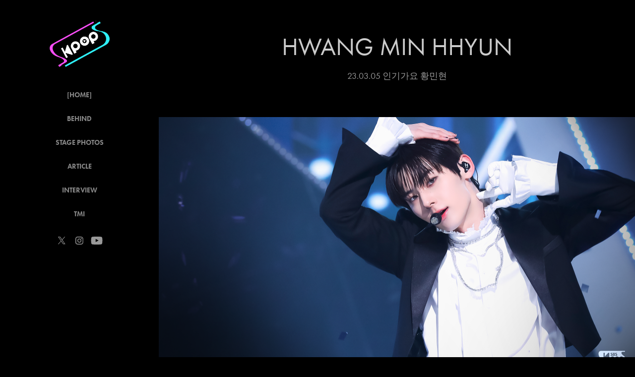

--- FILE ---
content_type: text/html; charset=utf-8
request_url: https://sbskpop.kr/bss
body_size: 12345
content:
<!DOCTYPE HTML>
<html lang="en-US">
<head>
  <meta charset="UTF-8" />
  <meta name="viewport" content="width=device-width, initial-scale=1" />
      <meta name="description"  content="23.03.05 인기가요 황민현" />
      <meta name="twitter:card"  content="summary_large_image" />
      <meta name="twitter:site"  content="@AdobePortfolio" />
      <meta  property="og:title" content="스브스케이팝매거진 - HWANG MIN HHYUN" />
      <meta  property="og:description" content="23.03.05 인기가요 황민현" />
      <meta  property="og:image" content="https://cdn.myportfolio.com/2fa7df64-1825-417a-aa72-53eefa725b99/2fb0de93-2e87-4c95-9b17-34400d418142_rwc_0x0x1080x1080x1080.png?h=264b0476a1096aed4983390bad129476" />
        <link rel="icon" href="https://cdn.myportfolio.com/2fa7df64-1825-417a-aa72-53eefa725b99/3d8cde69-0c48-4e5a-8ceb-822014735c24_carw_1x1x32.png?h=2a0ed59b9e012f937dc2fe0501957e68" />
      <link rel="stylesheet" href="/dist/css/main.css" type="text/css" />
      <link rel="stylesheet" href="https://cdn.myportfolio.com/2fa7df64-1825-417a-aa72-53eefa725b99/bfa5b37907166cc302830975f52596a51741308691.css?h=fb47f61bfbf4c85dbaaabc302049170d" type="text/css" />
    <link rel="canonical" href="https://sbskpop.kr/bss" />
      <title>스브스케이팝매거진 - HWANG MIN HHYUN</title>
    <script type="text/javascript" src="//use.typekit.net/ik/[base64].js?cb=35f77bfb8b50944859ea3d3804e7194e7a3173fb" async onload="
    try {
      window.Typekit.load();
    } catch (e) {
      console.warn('Typekit not loaded.');
    }
    "></script>
</head>
  <body class="transition-enabled">  <div class='page-background-video page-background-video-with-panel'>
  </div>
  <div class="js-responsive-nav">
    <div class="responsive-nav has-social">
      <div class="close-responsive-click-area js-close-responsive-nav">
        <div class="close-responsive-button"></div>
      </div>
          <nav data-hover-hint="nav">
              <ul class="group">
                  <li class="gallery-title"><a href="/home" >[HOME]</a></li>
              </ul>
              <ul class="group">
                  <li class="gallery-title"><a href="/behind" >BEHIND</a></li>
              </ul>
              <ul class="group">
                  <li class="gallery-title"><a href="/stage-photos" >STAGE PHOTOS</a></li>
              </ul>
              <ul class="group">
                  <li class="gallery-title"><a href="/editors-contents" >ARTICLE</a></li>
              </ul>
              <ul class="group">
                  <li class="gallery-title"><a href="/interview" >INTERVIEW</a></li>
              </ul>
              <ul class="group">
                  <li class="gallery-title"><a href="/gossips" >TMI</a></li>
              </ul>
              <div class="social pf-nav-social" data-hover-hint="navSocialIcons">
                <ul>
                        <li>
                          <a href="https://twitter.com/kpop_sbs" target="_blank">
                            <svg xmlns="http://www.w3.org/2000/svg" xmlns:xlink="http://www.w3.org/1999/xlink" version="1.1" x="0px" y="0px" viewBox="-8 -3 35 24" xml:space="preserve" class="icon"><path d="M10.4 7.4 16.9 0h-1.5L9.7 6.4 5.2 0H0l6.8 9.7L0 17.4h1.5l5.9-6.8 4.7 6.8h5.2l-6.9-10ZM8.3 9.8l-.7-1-5.5-7.6h2.4l4.4 6.2.7 1 5.7 8h-2.4L8.3 9.8Z"/></svg>
                          </a>
                        </li>
                        <li>
                          <a href="https://www.instagram.com/sbskpop_official/" target="_blank">
                            <svg version="1.1" id="Layer_1" xmlns="http://www.w3.org/2000/svg" xmlns:xlink="http://www.w3.org/1999/xlink" viewBox="0 0 30 24" style="enable-background:new 0 0 30 24;" xml:space="preserve" class="icon">
                            <g>
                              <path d="M15,5.4c2.1,0,2.4,0,3.2,0c0.8,0,1.2,0.2,1.5,0.3c0.4,0.1,0.6,0.3,0.9,0.6c0.3,0.3,0.5,0.5,0.6,0.9
                                c0.1,0.3,0.2,0.7,0.3,1.5c0,0.8,0,1.1,0,3.2s0,2.4,0,3.2c0,0.8-0.2,1.2-0.3,1.5c-0.1,0.4-0.3,0.6-0.6,0.9c-0.3,0.3-0.5,0.5-0.9,0.6
                                c-0.3,0.1-0.7,0.2-1.5,0.3c-0.8,0-1.1,0-3.2,0s-2.4,0-3.2,0c-0.8,0-1.2-0.2-1.5-0.3c-0.4-0.1-0.6-0.3-0.9-0.6
                                c-0.3-0.3-0.5-0.5-0.6-0.9c-0.1-0.3-0.2-0.7-0.3-1.5c0-0.8,0-1.1,0-3.2s0-2.4,0-3.2c0-0.8,0.2-1.2,0.3-1.5c0.1-0.4,0.3-0.6,0.6-0.9
                                c0.3-0.3,0.5-0.5,0.9-0.6c0.3-0.1,0.7-0.2,1.5-0.3C12.6,5.4,12.9,5.4,15,5.4 M15,4c-2.2,0-2.4,0-3.3,0c-0.9,0-1.4,0.2-1.9,0.4
                                c-0.5,0.2-1,0.5-1.4,0.9C7.9,5.8,7.6,6.2,7.4,6.8C7.2,7.3,7.1,7.9,7,8.7C7,9.6,7,9.8,7,12s0,2.4,0,3.3c0,0.9,0.2,1.4,0.4,1.9
                                c0.2,0.5,0.5,1,0.9,1.4c0.4,0.4,0.9,0.7,1.4,0.9c0.5,0.2,1.1,0.3,1.9,0.4c0.9,0,1.1,0,3.3,0s2.4,0,3.3,0c0.9,0,1.4-0.2,1.9-0.4
                                c0.5-0.2,1-0.5,1.4-0.9c0.4-0.4,0.7-0.9,0.9-1.4c0.2-0.5,0.3-1.1,0.4-1.9c0-0.9,0-1.1,0-3.3s0-2.4,0-3.3c0-0.9-0.2-1.4-0.4-1.9
                                c-0.2-0.5-0.5-1-0.9-1.4c-0.4-0.4-0.9-0.7-1.4-0.9c-0.5-0.2-1.1-0.3-1.9-0.4C17.4,4,17.2,4,15,4L15,4L15,4z"/>
                              <path d="M15,7.9c-2.3,0-4.1,1.8-4.1,4.1s1.8,4.1,4.1,4.1s4.1-1.8,4.1-4.1S17.3,7.9,15,7.9L15,7.9z M15,14.7c-1.5,0-2.7-1.2-2.7-2.7
                                c0-1.5,1.2-2.7,2.7-2.7s2.7,1.2,2.7,2.7C17.7,13.5,16.5,14.7,15,14.7L15,14.7z"/>
                              <path d="M20.2,7.7c0,0.5-0.4,1-1,1s-1-0.4-1-1s0.4-1,1-1S20.2,7.2,20.2,7.7L20.2,7.7z"/>
                            </g>
                            </svg>
                          </a>
                        </li>
                        <li>
                          <a href="https://www.youtube.com/channel/UCS_hnpJLQTvBkqALgapi_4g" target="_blank">
                            <svg xmlns="http://www.w3.org/2000/svg" xmlns:xlink="http://www.w3.org/1999/xlink" version="1.1" id="Layer_1" viewBox="0 0 30 24" xml:space="preserve" class="icon"><path d="M26.15 16.54c0 0-0.22 1.57-0.9 2.26c-0.87 0.91-1.84 0.91-2.28 0.96C19.78 20 15 20 15 20 s-5.91-0.05-7.74-0.23c-0.51-0.09-1.64-0.07-2.51-0.97c-0.68-0.69-0.91-2.26-0.91-2.26s-0.23-1.84-0.23-3.68v-1.73 c0-1.84 0.23-3.68 0.23-3.68s0.22-1.57 0.91-2.26c0.87-0.91 1.83-0.91 2.28-0.96C10.22 4 15 4 15 4H15c0 0 4.8 0 8 0.2 c0.44 0.1 1.4 0.1 2.3 0.96c0.68 0.7 0.9 2.3 0.9 2.26s0.23 1.8 0.2 3.68v1.73C26.38 14.7 26.1 16.5 26.1 16.54z M12.65 8.56l0 6.39l6.15-3.18L12.65 8.56z"/></svg>
                          </a>
                        </li>
                </ul>
              </div>
          </nav>
    </div>
  </div>
  <div class="site-wrap cfix js-site-wrap">
    <div class="site-container">
      <div class="site-content e2e-site-content">
        <div class="sidebar-content">
          <header class="site-header">
              <div class="logo-wrap" data-hover-hint="logo">
                    <div class="logo e2e-site-logo-text logo-image has-rollover ">
    <a href="/home" class="image-normal image-link">
      <img src="https://cdn.myportfolio.com/2fa7df64-1825-417a-aa72-53eefa725b99/0d8b8931-3b9d-4b63-95bb-b015825d1198_rwc_91x114x1847x1761x4096.png?h=0e122ae5d7f36af81209e29ff18f352b" alt="SBSKPOP">
    </a>
    <a href="/home" class="image-rollover image-link">
      <img src="https://cdn.myportfolio.com/2fa7df64-1825-417a-aa72-53eefa725b99/e072c7cd-cc6a-45e1-9c37-798aa07fa019_rwc_80x68x1858x1812x4096.png?h=5c9e5942ebdb074a167a2d63bd91f6b2" alt="SBSKPOP">
    </a>
</div>
              </div>
  <div class="hamburger-click-area js-hamburger">
    <div class="hamburger">
      <i></i>
      <i></i>
      <i></i>
    </div>
  </div>
          </header>
              <nav data-hover-hint="nav">
              <ul class="group">
                  <li class="gallery-title"><a href="/home" >[HOME]</a></li>
              </ul>
              <ul class="group">
                  <li class="gallery-title"><a href="/behind" >BEHIND</a></li>
              </ul>
              <ul class="group">
                  <li class="gallery-title"><a href="/stage-photos" >STAGE PHOTOS</a></li>
              </ul>
              <ul class="group">
                  <li class="gallery-title"><a href="/editors-contents" >ARTICLE</a></li>
              </ul>
              <ul class="group">
                  <li class="gallery-title"><a href="/interview" >INTERVIEW</a></li>
              </ul>
              <ul class="group">
                  <li class="gallery-title"><a href="/gossips" >TMI</a></li>
              </ul>
                  <div class="social pf-nav-social" data-hover-hint="navSocialIcons">
                    <ul>
                            <li>
                              <a href="https://twitter.com/kpop_sbs" target="_blank">
                                <svg xmlns="http://www.w3.org/2000/svg" xmlns:xlink="http://www.w3.org/1999/xlink" version="1.1" x="0px" y="0px" viewBox="-8 -3 35 24" xml:space="preserve" class="icon"><path d="M10.4 7.4 16.9 0h-1.5L9.7 6.4 5.2 0H0l6.8 9.7L0 17.4h1.5l5.9-6.8 4.7 6.8h5.2l-6.9-10ZM8.3 9.8l-.7-1-5.5-7.6h2.4l4.4 6.2.7 1 5.7 8h-2.4L8.3 9.8Z"/></svg>
                              </a>
                            </li>
                            <li>
                              <a href="https://www.instagram.com/sbskpop_official/" target="_blank">
                                <svg version="1.1" id="Layer_1" xmlns="http://www.w3.org/2000/svg" xmlns:xlink="http://www.w3.org/1999/xlink" viewBox="0 0 30 24" style="enable-background:new 0 0 30 24;" xml:space="preserve" class="icon">
                                <g>
                                  <path d="M15,5.4c2.1,0,2.4,0,3.2,0c0.8,0,1.2,0.2,1.5,0.3c0.4,0.1,0.6,0.3,0.9,0.6c0.3,0.3,0.5,0.5,0.6,0.9
                                    c0.1,0.3,0.2,0.7,0.3,1.5c0,0.8,0,1.1,0,3.2s0,2.4,0,3.2c0,0.8-0.2,1.2-0.3,1.5c-0.1,0.4-0.3,0.6-0.6,0.9c-0.3,0.3-0.5,0.5-0.9,0.6
                                    c-0.3,0.1-0.7,0.2-1.5,0.3c-0.8,0-1.1,0-3.2,0s-2.4,0-3.2,0c-0.8,0-1.2-0.2-1.5-0.3c-0.4-0.1-0.6-0.3-0.9-0.6
                                    c-0.3-0.3-0.5-0.5-0.6-0.9c-0.1-0.3-0.2-0.7-0.3-1.5c0-0.8,0-1.1,0-3.2s0-2.4,0-3.2c0-0.8,0.2-1.2,0.3-1.5c0.1-0.4,0.3-0.6,0.6-0.9
                                    c0.3-0.3,0.5-0.5,0.9-0.6c0.3-0.1,0.7-0.2,1.5-0.3C12.6,5.4,12.9,5.4,15,5.4 M15,4c-2.2,0-2.4,0-3.3,0c-0.9,0-1.4,0.2-1.9,0.4
                                    c-0.5,0.2-1,0.5-1.4,0.9C7.9,5.8,7.6,6.2,7.4,6.8C7.2,7.3,7.1,7.9,7,8.7C7,9.6,7,9.8,7,12s0,2.4,0,3.3c0,0.9,0.2,1.4,0.4,1.9
                                    c0.2,0.5,0.5,1,0.9,1.4c0.4,0.4,0.9,0.7,1.4,0.9c0.5,0.2,1.1,0.3,1.9,0.4c0.9,0,1.1,0,3.3,0s2.4,0,3.3,0c0.9,0,1.4-0.2,1.9-0.4
                                    c0.5-0.2,1-0.5,1.4-0.9c0.4-0.4,0.7-0.9,0.9-1.4c0.2-0.5,0.3-1.1,0.4-1.9c0-0.9,0-1.1,0-3.3s0-2.4,0-3.3c0-0.9-0.2-1.4-0.4-1.9
                                    c-0.2-0.5-0.5-1-0.9-1.4c-0.4-0.4-0.9-0.7-1.4-0.9c-0.5-0.2-1.1-0.3-1.9-0.4C17.4,4,17.2,4,15,4L15,4L15,4z"/>
                                  <path d="M15,7.9c-2.3,0-4.1,1.8-4.1,4.1s1.8,4.1,4.1,4.1s4.1-1.8,4.1-4.1S17.3,7.9,15,7.9L15,7.9z M15,14.7c-1.5,0-2.7-1.2-2.7-2.7
                                    c0-1.5,1.2-2.7,2.7-2.7s2.7,1.2,2.7,2.7C17.7,13.5,16.5,14.7,15,14.7L15,14.7z"/>
                                  <path d="M20.2,7.7c0,0.5-0.4,1-1,1s-1-0.4-1-1s0.4-1,1-1S20.2,7.2,20.2,7.7L20.2,7.7z"/>
                                </g>
                                </svg>
                              </a>
                            </li>
                            <li>
                              <a href="https://www.youtube.com/channel/UCS_hnpJLQTvBkqALgapi_4g" target="_blank">
                                <svg xmlns="http://www.w3.org/2000/svg" xmlns:xlink="http://www.w3.org/1999/xlink" version="1.1" id="Layer_1" viewBox="0 0 30 24" xml:space="preserve" class="icon"><path d="M26.15 16.54c0 0-0.22 1.57-0.9 2.26c-0.87 0.91-1.84 0.91-2.28 0.96C19.78 20 15 20 15 20 s-5.91-0.05-7.74-0.23c-0.51-0.09-1.64-0.07-2.51-0.97c-0.68-0.69-0.91-2.26-0.91-2.26s-0.23-1.84-0.23-3.68v-1.73 c0-1.84 0.23-3.68 0.23-3.68s0.22-1.57 0.91-2.26c0.87-0.91 1.83-0.91 2.28-0.96C10.22 4 15 4 15 4H15c0 0 4.8 0 8 0.2 c0.44 0.1 1.4 0.1 2.3 0.96c0.68 0.7 0.9 2.3 0.9 2.26s0.23 1.8 0.2 3.68v1.73C26.38 14.7 26.1 16.5 26.1 16.54z M12.65 8.56l0 6.39l6.15-3.18L12.65 8.56z"/></svg>
                              </a>
                            </li>
                    </ul>
                  </div>
              </nav>
        </div>
        <main>
  <div class="page-container" data-context="page.page.container" data-hover-hint="pageContainer">
    <section class="page standard-modules">
        <header class="page-header content" data-context="pages" data-identity="id:p64096a7666a258e31a301265afbd2d2370edf08fc596373749947" data-hover-hint="pageHeader" data-hover-hint-id="p64096a7666a258e31a301265afbd2d2370edf08fc596373749947">
            <h1 class="title preserve-whitespace e2e-site-page-title">HWANG MIN HHYUN</h1>
            <p class="description">23.03.05 인기가요 황민현</p>
        </header>
      <div class="page-content js-page-content" data-context="pages" data-identity="id:p64096a7666a258e31a301265afbd2d2370edf08fc596373749947">
        <div id="project-canvas" class="js-project-modules modules content">
          <div id="project-modules">
              
              <div class="project-module module image project-module-image js-js-project-module"  style="padding-top: px;
padding-bottom: 0px;
">

  

  
     <div class="js-lightbox" data-src="https://cdn.myportfolio.com/2fa7df64-1825-417a-aa72-53eefa725b99/82330417-0488-48a1-9ba5-09baa75ae909.png?h=af43d2dce248dd66c06960c5c84f3795">
           <img
             class="js-lazy e2e-site-project-module-image"
             src="[data-uri]"
             data-src="https://cdn.myportfolio.com/2fa7df64-1825-417a-aa72-53eefa725b99/82330417-0488-48a1-9ba5-09baa75ae909_rw_3840.png?h=a3d93d78ed94c3af35ec4ad8c43ceb71"
             data-srcset="https://cdn.myportfolio.com/2fa7df64-1825-417a-aa72-53eefa725b99/82330417-0488-48a1-9ba5-09baa75ae909_rw_600.png?h=ce4509cc9e0a23e3241c651e241ae425 600w,https://cdn.myportfolio.com/2fa7df64-1825-417a-aa72-53eefa725b99/82330417-0488-48a1-9ba5-09baa75ae909_rw_1200.png?h=112d08e9a505df6ded0251bb4c8963b5 1200w,https://cdn.myportfolio.com/2fa7df64-1825-417a-aa72-53eefa725b99/82330417-0488-48a1-9ba5-09baa75ae909_rw_1920.png?h=c85e17283e3ff7c8d551c75f22b31746 1920w,https://cdn.myportfolio.com/2fa7df64-1825-417a-aa72-53eefa725b99/82330417-0488-48a1-9ba5-09baa75ae909_rw_3840.png?h=a3d93d78ed94c3af35ec4ad8c43ceb71 3840w,"
             data-sizes="(max-width: 3840px) 100vw, 3840px"
             width="3840"
             height="0"
             style="padding-bottom: 54.5%; background: rgba(0, 0, 0, 0.03)"
             
           >
     </div>
  

</div>

              
              
              
              
              
              
              
              
              
              
              
              
              
              <div class="project-module module text project-module-text align- js-project-module e2e-site-project-module-text" style="padding-top: 40px;
padding-bottom: px;
">
  <div class="rich-text js-text-editable module-text"><div style="line-height:14px;" class="texteditor-inline-lineheight"><span style="color:#ebebeb;" class="texteditor-inline-color"><span style="font-size:16px;" class="texteditor-inline-fontsize"><span style="font-family:vcsm; font-style:italic; font-weight:300;">____________</span></span></span></div><div style="line-height:9px;" class="texteditor-inline-lineheight"><span style="font-family:ftnk; font-weight:300;"><span style="font-size:13px;" class="texteditor-inline-fontsize"><span style="color:#ebebeb;" class="texteditor-inline-color">"관상만 보면 비주얼멤이라</span></span></span></div><div style="line-height:9px;" class="texteditor-inline-lineheight"><span style="font-family:ftnk; font-weight:300;"><span style="color:#ebebeb; font-size:13px;">좀 뚝딱이고 휘적휘적거려야되는데</span></span></div><div style="line-height:9px;" class="texteditor-inline-lineheight"><span style="font-family:ftnk; font-weight:300;"><span style="color:#ebebeb; font-size:13px;">너무 잘춰 진짜ㅠㅜㅠ</span></span></div><div style="line-height:9px;" class="texteditor-inline-lineheight"><span style="font-family:ftnk; font-weight:300;"><span style="color:#ebebeb; font-size:13px;">목소리도 넘 예쁘고</span></span></div><div style="line-height:9px;" class="texteditor-inline-lineheight"><span style="font-family:ftnk; font-weight:300;"><span style="color:#ebebeb; font-size:13px;">앞으로도 솔로 많이 해줘ㅠㅠㅠ</span></span></div><div style="line-height:9px;" class="texteditor-inline-lineheight"><span style="font-family:ftnk; font-weight:300;"><span style="color:#ebebeb; font-size:13px;">존잘에다 무대천재야ㅠㅠㅠㅠ"</span></span></div><div style="line-height:9px;" class="texteditor-inline-lineheight"><span style="color:#ebebeb;" class="texteditor-inline-color"><span style="font-size:9px;" class="texteditor-inline-fontsize"><span style="font-family:vcsm; font-style:italic; font-weight:300;">-초코초코코-</span></span></span></div></div>
</div>

              
              
              
              
              
              <div class="project-module module image project-module-image js-js-project-module"  style="padding-top: px;
padding-bottom: 0px;
">

  

  
     <div class="js-lightbox" data-src="https://cdn.myportfolio.com/2fa7df64-1825-417a-aa72-53eefa725b99/5d2c7352-db56-45cd-9b3d-a317987684cf.png?h=254c0a92236fd065b6948cbf6f2d86a4">
           <img
             class="js-lazy e2e-site-project-module-image"
             src="[data-uri]"
             data-src="https://cdn.myportfolio.com/2fa7df64-1825-417a-aa72-53eefa725b99/5d2c7352-db56-45cd-9b3d-a317987684cf_rw_3840.png?h=c48b27d875f54ed3ecc55a8ee9909d9f"
             data-srcset="https://cdn.myportfolio.com/2fa7df64-1825-417a-aa72-53eefa725b99/5d2c7352-db56-45cd-9b3d-a317987684cf_rw_600.png?h=43dac03feca8f332a6c4d369f3e169cd 600w,https://cdn.myportfolio.com/2fa7df64-1825-417a-aa72-53eefa725b99/5d2c7352-db56-45cd-9b3d-a317987684cf_rw_1200.png?h=d25324ea4d64d8446e10defee5dba9ed 1200w,https://cdn.myportfolio.com/2fa7df64-1825-417a-aa72-53eefa725b99/5d2c7352-db56-45cd-9b3d-a317987684cf_rw_1920.png?h=3c81656750325db06445efbb8f049892 1920w,https://cdn.myportfolio.com/2fa7df64-1825-417a-aa72-53eefa725b99/5d2c7352-db56-45cd-9b3d-a317987684cf_rw_3840.png?h=c48b27d875f54ed3ecc55a8ee9909d9f 3840w,"
             data-sizes="(max-width: 3840px) 100vw, 3840px"
             width="3840"
             height="0"
             style="padding-bottom: 66.67%; background: rgba(0, 0, 0, 0.03)"
             
           >
     </div>
  

</div>

              
              
              
              
              
              
              
              
              
              <div class="project-module module image project-module-image js-js-project-module"  style="padding-top: px;
padding-bottom: 0px;
">

  

  
     <div class="js-lightbox" data-src="https://cdn.myportfolio.com/2fa7df64-1825-417a-aa72-53eefa725b99/031d50f3-8dd7-46c6-b8ec-de8c1192e7b4.png?h=c57c21c65b074a750e333c0b3237c10d">
           <img
             class="js-lazy e2e-site-project-module-image"
             src="[data-uri]"
             data-src="https://cdn.myportfolio.com/2fa7df64-1825-417a-aa72-53eefa725b99/031d50f3-8dd7-46c6-b8ec-de8c1192e7b4_rw_3840.png?h=a3f26b9a7a456cedf68102efec8a5bb0"
             data-srcset="https://cdn.myportfolio.com/2fa7df64-1825-417a-aa72-53eefa725b99/031d50f3-8dd7-46c6-b8ec-de8c1192e7b4_rw_600.png?h=a315d72f2173a5871c70871d01ca03a8 600w,https://cdn.myportfolio.com/2fa7df64-1825-417a-aa72-53eefa725b99/031d50f3-8dd7-46c6-b8ec-de8c1192e7b4_rw_1200.png?h=2b6a667c2ad0ea72377744f67a19c23b 1200w,https://cdn.myportfolio.com/2fa7df64-1825-417a-aa72-53eefa725b99/031d50f3-8dd7-46c6-b8ec-de8c1192e7b4_rw_1920.png?h=3726b62ea713c5054ffcc8db93dba211 1920w,https://cdn.myportfolio.com/2fa7df64-1825-417a-aa72-53eefa725b99/031d50f3-8dd7-46c6-b8ec-de8c1192e7b4_rw_3840.png?h=a3f26b9a7a456cedf68102efec8a5bb0 3840w,"
             data-sizes="(max-width: 3840px) 100vw, 3840px"
             width="3840"
             height="0"
             style="padding-bottom: 66.67%; background: rgba(0, 0, 0, 0.03)"
             
           >
     </div>
  

</div>

              
              
              
              
              
              
              
              
              
              
              
              
              
              
              
              <div class="project-module module media_collection project-module-media_collection" data-id="m6409710014e448a52206d35e68f3387e94428f7ea793f2532a80c"  style="padding-top: px;
padding-bottom: 0px;
">
  <div class="grid--main js-grid-main" data-grid-max-images="
  ">
    <div class="grid__item-container js-grid-item-container" data-flex-grow="475.67213114754" style="width:475.67213114754px; flex-grow:475.67213114754;" data-width="3840" data-height="2098">
      <script type="text/html" class="js-lightbox-slide-content">
        <div class="grid__image-wrapper">
          <img src="https://cdn.myportfolio.com/2fa7df64-1825-417a-aa72-53eefa725b99/6ddc9dd4-c7b5-49a6-b890-c176eaaf5c53_rw_3840.png?h=39a43543de3186af3cecc71c3cc8383c" srcset="https://cdn.myportfolio.com/2fa7df64-1825-417a-aa72-53eefa725b99/6ddc9dd4-c7b5-49a6-b890-c176eaaf5c53_rw_600.png?h=1d534f1bdfd50546c57a3d634fb0279a 600w,https://cdn.myportfolio.com/2fa7df64-1825-417a-aa72-53eefa725b99/6ddc9dd4-c7b5-49a6-b890-c176eaaf5c53_rw_1200.png?h=c3fca1da4b2bf75a0ae23b82cacf81b4 1200w,https://cdn.myportfolio.com/2fa7df64-1825-417a-aa72-53eefa725b99/6ddc9dd4-c7b5-49a6-b890-c176eaaf5c53_rw_1920.png?h=608732186f14e8daccc77a8fb09d2d47 1920w,https://cdn.myportfolio.com/2fa7df64-1825-417a-aa72-53eefa725b99/6ddc9dd4-c7b5-49a6-b890-c176eaaf5c53_rw_3840.png?h=39a43543de3186af3cecc71c3cc8383c 3840w,"  sizes="(max-width: 3840px) 100vw, 3840px">
        <div>
      </script>
      <img
        class="grid__item-image js-grid__item-image grid__item-image-lazy js-lazy"
        src="[data-uri]"
        
        data-src="https://cdn.myportfolio.com/2fa7df64-1825-417a-aa72-53eefa725b99/6ddc9dd4-c7b5-49a6-b890-c176eaaf5c53_rw_3840.png?h=39a43543de3186af3cecc71c3cc8383c"
        data-srcset="https://cdn.myportfolio.com/2fa7df64-1825-417a-aa72-53eefa725b99/6ddc9dd4-c7b5-49a6-b890-c176eaaf5c53_rw_600.png?h=1d534f1bdfd50546c57a3d634fb0279a 600w,https://cdn.myportfolio.com/2fa7df64-1825-417a-aa72-53eefa725b99/6ddc9dd4-c7b5-49a6-b890-c176eaaf5c53_rw_1200.png?h=c3fca1da4b2bf75a0ae23b82cacf81b4 1200w,https://cdn.myportfolio.com/2fa7df64-1825-417a-aa72-53eefa725b99/6ddc9dd4-c7b5-49a6-b890-c176eaaf5c53_rw_1920.png?h=608732186f14e8daccc77a8fb09d2d47 1920w,https://cdn.myportfolio.com/2fa7df64-1825-417a-aa72-53eefa725b99/6ddc9dd4-c7b5-49a6-b890-c176eaaf5c53_rw_3840.png?h=39a43543de3186af3cecc71c3cc8383c 3840w,"
      >
      <span class="grid__item-filler" style="padding-bottom:54.659498207885%;"></span>
    </div>
    <div class="grid__item-container js-grid-item-container" data-flex-grow="146.25" style="width:146.25px; flex-grow:146.25;" data-width="1080" data-height="1920">
      <script type="text/html" class="js-lightbox-slide-content">
        <div class="grid__image-wrapper">
          <img src="https://cdn.myportfolio.com/2fa7df64-1825-417a-aa72-53eefa725b99/64534fa9-0295-46a0-82e7-13e1f68205d9_rw_1200.png?h=419161d2951b1dc62bfde8142153d409" srcset="https://cdn.myportfolio.com/2fa7df64-1825-417a-aa72-53eefa725b99/64534fa9-0295-46a0-82e7-13e1f68205d9_rw_600.png?h=42eb40cb2b908821779b962e7e7c4819 600w,https://cdn.myportfolio.com/2fa7df64-1825-417a-aa72-53eefa725b99/64534fa9-0295-46a0-82e7-13e1f68205d9_rw_1200.png?h=419161d2951b1dc62bfde8142153d409 1080w,"  sizes="(max-width: 1080px) 100vw, 1080px">
        <div>
      </script>
      <img
        class="grid__item-image js-grid__item-image grid__item-image-lazy js-lazy"
        src="[data-uri]"
        
        data-src="https://cdn.myportfolio.com/2fa7df64-1825-417a-aa72-53eefa725b99/64534fa9-0295-46a0-82e7-13e1f68205d9_rw_1200.png?h=419161d2951b1dc62bfde8142153d409"
        data-srcset="https://cdn.myportfolio.com/2fa7df64-1825-417a-aa72-53eefa725b99/64534fa9-0295-46a0-82e7-13e1f68205d9_rw_600.png?h=42eb40cb2b908821779b962e7e7c4819 600w,https://cdn.myportfolio.com/2fa7df64-1825-417a-aa72-53eefa725b99/64534fa9-0295-46a0-82e7-13e1f68205d9_rw_1200.png?h=419161d2951b1dc62bfde8142153d409 1080w,"
      >
      <span class="grid__item-filler" style="padding-bottom:177.77777777778%;"></span>
    </div>
    <div class="js-grid-spacer"></div>
  </div>
</div>

              
              
              
              
              
              
              
              <div class="project-module module text project-module-text align- js-project-module e2e-site-project-module-text" style="padding-top: 40px;
padding-bottom: px;
">
  <div class="rich-text js-text-editable module-text"><div style="line-height:14px;" class="texteditor-inline-lineheight"><span style="color:#ebebeb;" class="texteditor-inline-color"><span style="font-size:16px;" class="texteditor-inline-fontsize"><span style="font-family:vcsm; font-style:italic; font-weight:300;">____________</span></span></span></div><div style="line-height:9px;" class="texteditor-inline-lineheight"><span style="font-family:ftnk; font-weight:300;"><span style="font-size:13px;" class="texteditor-inline-fontsize"><span style="color:#ebebeb;" class="texteditor-inline-color">"황제의 귀환</span></span></span></div><div style="line-height:9px;" class="texteditor-inline-lineheight"><span style="font-family:ftnk; font-weight:300;"><span style="color:#ebebeb; font-size:13px;">천상 아이돌 황민현"</span></span></div><div style="line-height:9px;" class="texteditor-inline-lineheight"><span style="color:#ebebeb;" class="texteditor-inline-color"><span style="font-size:9px;" class="texteditor-inline-fontsize"><span style="font-family:vcsm; font-style:italic; font-weight:300;">-황유니버스-</span></span></span></div></div>
</div>

              
              
              
              
              
              <div class="project-module module image project-module-image js-js-project-module"  style="padding-top: px;
padding-bottom: 0px;
">

  

  
     <div class="js-lightbox" data-src="https://cdn.myportfolio.com/2fa7df64-1825-417a-aa72-53eefa725b99/29ff4861-8613-4d22-9ee9-af7c6a92bc56.png?h=6ef076d96d9be77e15f9e4bd0367390e">
           <img
             class="js-lazy e2e-site-project-module-image"
             src="[data-uri]"
             data-src="https://cdn.myportfolio.com/2fa7df64-1825-417a-aa72-53eefa725b99/29ff4861-8613-4d22-9ee9-af7c6a92bc56_rw_3840.png?h=7381902b0a75e0ea72b5596e84b0c346"
             data-srcset="https://cdn.myportfolio.com/2fa7df64-1825-417a-aa72-53eefa725b99/29ff4861-8613-4d22-9ee9-af7c6a92bc56_rw_600.png?h=c301d93ca079a46e902317b2b6b303af 600w,https://cdn.myportfolio.com/2fa7df64-1825-417a-aa72-53eefa725b99/29ff4861-8613-4d22-9ee9-af7c6a92bc56_rw_1200.png?h=02da7543bd31096a971bf5056cb14b34 1200w,https://cdn.myportfolio.com/2fa7df64-1825-417a-aa72-53eefa725b99/29ff4861-8613-4d22-9ee9-af7c6a92bc56_rw_1920.png?h=74927b5c450793c90a9608c0bb271bbb 1920w,https://cdn.myportfolio.com/2fa7df64-1825-417a-aa72-53eefa725b99/29ff4861-8613-4d22-9ee9-af7c6a92bc56_rw_3840.png?h=7381902b0a75e0ea72b5596e84b0c346 3840w,"
             data-sizes="(max-width: 3840px) 100vw, 3840px"
             width="3840"
             height="0"
             style="padding-bottom: 66.67%; background: rgba(0, 0, 0, 0.03)"
             
           >
     </div>
  

</div>

              
              
              
              
              
              
              
              
              
              <div class="project-module module image project-module-image js-js-project-module"  style="padding-top: px;
padding-bottom: 0px;
">

  

  
     <div class="js-lightbox" data-src="https://cdn.myportfolio.com/2fa7df64-1825-417a-aa72-53eefa725b99/f5b8e6b6-7d0f-4216-a2db-94d0b11c2235.png?h=de4e78f5b32c543ff6829e5dc4c3719e">
           <img
             class="js-lazy e2e-site-project-module-image"
             src="[data-uri]"
             data-src="https://cdn.myportfolio.com/2fa7df64-1825-417a-aa72-53eefa725b99/f5b8e6b6-7d0f-4216-a2db-94d0b11c2235_rw_3840.png?h=69445b72e67c7a0166eabee866cd7978"
             data-srcset="https://cdn.myportfolio.com/2fa7df64-1825-417a-aa72-53eefa725b99/f5b8e6b6-7d0f-4216-a2db-94d0b11c2235_rw_600.png?h=27c7c9a1e1f182b7e815fcc47438f5ba 600w,https://cdn.myportfolio.com/2fa7df64-1825-417a-aa72-53eefa725b99/f5b8e6b6-7d0f-4216-a2db-94d0b11c2235_rw_1200.png?h=4031cda1f97ddbd5ca790f7868c6bd6f 1200w,https://cdn.myportfolio.com/2fa7df64-1825-417a-aa72-53eefa725b99/f5b8e6b6-7d0f-4216-a2db-94d0b11c2235_rw_1920.png?h=a86697970e7d01e5152d335de10cccad 1920w,https://cdn.myportfolio.com/2fa7df64-1825-417a-aa72-53eefa725b99/f5b8e6b6-7d0f-4216-a2db-94d0b11c2235_rw_3840.png?h=69445b72e67c7a0166eabee866cd7978 3840w,"
             data-sizes="(max-width: 3840px) 100vw, 3840px"
             width="3840"
             height="0"
             style="padding-bottom: 66.67%; background: rgba(0, 0, 0, 0.03)"
             
           >
     </div>
  

</div>

              
              
              
              
              
              
              
              
              
              
              
              
              
              
              
              <div class="project-module module media_collection project-module-media_collection" data-id="m6409715489dac338317e567b8256f117416a82f39fb1b2a3359aa"  style="padding-top: px;
padding-bottom: 0px;
">
  <div class="grid--main js-grid-main" data-grid-max-images="
  ">
    <div class="grid__item-container js-grid-item-container" data-flex-grow="146.25" style="width:146.25px; flex-grow:146.25;" data-width="1080" data-height="1920">
      <script type="text/html" class="js-lightbox-slide-content">
        <div class="grid__image-wrapper">
          <img src="https://cdn.myportfolio.com/2fa7df64-1825-417a-aa72-53eefa725b99/15ca57fc-01cb-47e8-a272-b642b2c51358_rw_1200.png?h=a1a13c7d202306cee370d958a315de9e" srcset="https://cdn.myportfolio.com/2fa7df64-1825-417a-aa72-53eefa725b99/15ca57fc-01cb-47e8-a272-b642b2c51358_rw_600.png?h=985b2897392a0d2ee3c077f41ca3b087 600w,https://cdn.myportfolio.com/2fa7df64-1825-417a-aa72-53eefa725b99/15ca57fc-01cb-47e8-a272-b642b2c51358_rw_1200.png?h=a1a13c7d202306cee370d958a315de9e 1080w,"  sizes="(max-width: 1080px) 100vw, 1080px">
        <div>
      </script>
      <img
        class="grid__item-image js-grid__item-image grid__item-image-lazy js-lazy"
        src="[data-uri]"
        
        data-src="https://cdn.myportfolio.com/2fa7df64-1825-417a-aa72-53eefa725b99/15ca57fc-01cb-47e8-a272-b642b2c51358_rw_1200.png?h=a1a13c7d202306cee370d958a315de9e"
        data-srcset="https://cdn.myportfolio.com/2fa7df64-1825-417a-aa72-53eefa725b99/15ca57fc-01cb-47e8-a272-b642b2c51358_rw_600.png?h=985b2897392a0d2ee3c077f41ca3b087 600w,https://cdn.myportfolio.com/2fa7df64-1825-417a-aa72-53eefa725b99/15ca57fc-01cb-47e8-a272-b642b2c51358_rw_1200.png?h=a1a13c7d202306cee370d958a315de9e 1080w,"
      >
      <span class="grid__item-filler" style="padding-bottom:177.77777777778%;"></span>
    </div>
    <div class="grid__item-container js-grid-item-container" data-flex-grow="146.25" style="width:146.25px; flex-grow:146.25;" data-width="1080" data-height="1920">
      <script type="text/html" class="js-lightbox-slide-content">
        <div class="grid__image-wrapper">
          <img src="https://cdn.myportfolio.com/2fa7df64-1825-417a-aa72-53eefa725b99/2d63b0c7-c145-4b02-8d14-581c4896097e_rw_1200.png?h=6c1e7c841c8cfe04f1b18310164d12a4" srcset="https://cdn.myportfolio.com/2fa7df64-1825-417a-aa72-53eefa725b99/2d63b0c7-c145-4b02-8d14-581c4896097e_rw_600.png?h=01a65017cc2bf7d7fec4a740332ea688 600w,https://cdn.myportfolio.com/2fa7df64-1825-417a-aa72-53eefa725b99/2d63b0c7-c145-4b02-8d14-581c4896097e_rw_1200.png?h=6c1e7c841c8cfe04f1b18310164d12a4 1080w,"  sizes="(max-width: 1080px) 100vw, 1080px">
        <div>
      </script>
      <img
        class="grid__item-image js-grid__item-image grid__item-image-lazy js-lazy"
        src="[data-uri]"
        
        data-src="https://cdn.myportfolio.com/2fa7df64-1825-417a-aa72-53eefa725b99/2d63b0c7-c145-4b02-8d14-581c4896097e_rw_1200.png?h=6c1e7c841c8cfe04f1b18310164d12a4"
        data-srcset="https://cdn.myportfolio.com/2fa7df64-1825-417a-aa72-53eefa725b99/2d63b0c7-c145-4b02-8d14-581c4896097e_rw_600.png?h=01a65017cc2bf7d7fec4a740332ea688 600w,https://cdn.myportfolio.com/2fa7df64-1825-417a-aa72-53eefa725b99/2d63b0c7-c145-4b02-8d14-581c4896097e_rw_1200.png?h=6c1e7c841c8cfe04f1b18310164d12a4 1080w,"
      >
      <span class="grid__item-filler" style="padding-bottom:177.77777777778%;"></span>
    </div>
    <div class="js-grid-spacer"></div>
  </div>
</div>

              
              
              
              <div class="project-module module image project-module-image js-js-project-module"  style="padding-top: px;
padding-bottom: 0px;
">

  

  
     <div class="js-lightbox" data-src="https://cdn.myportfolio.com/2fa7df64-1825-417a-aa72-53eefa725b99/5e51e404-34b7-4dbf-9a34-9e3a23a36865.png?h=db4958e3708be37dc68d644fe99fc6d3">
           <img
             class="js-lazy e2e-site-project-module-image"
             src="[data-uri]"
             data-src="https://cdn.myportfolio.com/2fa7df64-1825-417a-aa72-53eefa725b99/5e51e404-34b7-4dbf-9a34-9e3a23a36865_rw_3840.png?h=95e12f9c52246722ee8bdac93b3129fb"
             data-srcset="https://cdn.myportfolio.com/2fa7df64-1825-417a-aa72-53eefa725b99/5e51e404-34b7-4dbf-9a34-9e3a23a36865_rw_600.png?h=99181d180044dd58637e8c5bfc5cf8e4 600w,https://cdn.myportfolio.com/2fa7df64-1825-417a-aa72-53eefa725b99/5e51e404-34b7-4dbf-9a34-9e3a23a36865_rw_1200.png?h=086061ef2c4530dd2074d31c59bc63cc 1200w,https://cdn.myportfolio.com/2fa7df64-1825-417a-aa72-53eefa725b99/5e51e404-34b7-4dbf-9a34-9e3a23a36865_rw_1920.png?h=5356e6efe9b30b8b1a6ad7141d311eaf 1920w,https://cdn.myportfolio.com/2fa7df64-1825-417a-aa72-53eefa725b99/5e51e404-34b7-4dbf-9a34-9e3a23a36865_rw_3840.png?h=95e12f9c52246722ee8bdac93b3129fb 3840w,"
             data-sizes="(max-width: 3840px) 100vw, 3840px"
             width="3840"
             height="0"
             style="padding-bottom: 66.67%; background: rgba(0, 0, 0, 0.03)"
             
           >
     </div>
  

</div>

              
              
              
              
              
              
              
              
              
              
              
              
              
              <div class="project-module module text project-module-text align- js-project-module e2e-site-project-module-text" style="padding-top: 40px;
padding-bottom: px;
">
  <div class="rich-text js-text-editable module-text"><div style="line-height:14px;" class="texteditor-inline-lineheight"><span style="color:#ebebeb;" class="texteditor-inline-color"><span style="font-size:16px;" class="texteditor-inline-fontsize"><span style="font-family:vcsm; font-style:italic; font-weight:300;">____________</span></span></span></div><div style="line-height:9px;" class="texteditor-inline-lineheight"><span style="font-family:ftnk; font-weight:300;"><span style="font-size:13px;" class="texteditor-inline-fontsize"><span style="color:#ebebeb;" class="texteditor-inline-color">"썸네일에 홀리듯이 들어오다...</span></span></span></div><div style="line-height:9px;" class="texteditor-inline-lineheight"><span style="font-family:ftnk; font-weight:300;"><span style="color:#ebebeb; font-size:13px;">저희 집 고양이가 왜 여깄죠"</span></span></div><div style="line-height:9px;" class="texteditor-inline-lineheight"><span style="color:#ebebeb;" class="texteditor-inline-color"><span style="font-size:9px;" class="texteditor-inline-fontsize"><span style="font-family:vcsm; font-style:italic; font-weight:300;">-황민현사랑해-</span></span></span></div></div>
</div>

              
              
              
              
              
              <div class="project-module module image project-module-image js-js-project-module"  style="padding-top: px;
padding-bottom: 0px;
">

  

  
     <div class="js-lightbox" data-src="https://cdn.myportfolio.com/2fa7df64-1825-417a-aa72-53eefa725b99/609f5ac0-d5e2-41f9-bbb8-86f961b0adc6.png?h=1462189e09e5f18b2412b7b73e60315d">
           <img
             class="js-lazy e2e-site-project-module-image"
             src="[data-uri]"
             data-src="https://cdn.myportfolio.com/2fa7df64-1825-417a-aa72-53eefa725b99/609f5ac0-d5e2-41f9-bbb8-86f961b0adc6_rw_3840.png?h=d3ab1b913c1ef10eb7671da89bf12e9e"
             data-srcset="https://cdn.myportfolio.com/2fa7df64-1825-417a-aa72-53eefa725b99/609f5ac0-d5e2-41f9-bbb8-86f961b0adc6_rw_600.png?h=dc7af06a38b5b5e9b4d1e693be9cdb88 600w,https://cdn.myportfolio.com/2fa7df64-1825-417a-aa72-53eefa725b99/609f5ac0-d5e2-41f9-bbb8-86f961b0adc6_rw_1200.png?h=132f8365bce51e13336f3cf725196c54 1200w,https://cdn.myportfolio.com/2fa7df64-1825-417a-aa72-53eefa725b99/609f5ac0-d5e2-41f9-bbb8-86f961b0adc6_rw_1920.png?h=61eb75b7083a158910aeccb8b22b1fd3 1920w,https://cdn.myportfolio.com/2fa7df64-1825-417a-aa72-53eefa725b99/609f5ac0-d5e2-41f9-bbb8-86f961b0adc6_rw_3840.png?h=d3ab1b913c1ef10eb7671da89bf12e9e 3840w,"
             data-sizes="(max-width: 3840px) 100vw, 3840px"
             width="3840"
             height="0"
             style="padding-bottom: 66.67%; background: rgba(0, 0, 0, 0.03)"
             
           >
     </div>
  

</div>

              
              
              
              
              
              
              
              
              
              <div class="project-module module image project-module-image js-js-project-module"  style="padding-top: px;
padding-bottom: 0px;
">

  

  
     <div class="js-lightbox" data-src="https://cdn.myportfolio.com/2fa7df64-1825-417a-aa72-53eefa725b99/6c6f67fd-17e3-45a2-a060-338b146b927c.png?h=c27c700889ad95c595f8401921bae3b2">
           <img
             class="js-lazy e2e-site-project-module-image"
             src="[data-uri]"
             data-src="https://cdn.myportfolio.com/2fa7df64-1825-417a-aa72-53eefa725b99/6c6f67fd-17e3-45a2-a060-338b146b927c_rw_3840.png?h=682523e4728583ecf16c695e5194e77a"
             data-srcset="https://cdn.myportfolio.com/2fa7df64-1825-417a-aa72-53eefa725b99/6c6f67fd-17e3-45a2-a060-338b146b927c_rw_600.png?h=239fdf293658c689baaaddee0a4db57d 600w,https://cdn.myportfolio.com/2fa7df64-1825-417a-aa72-53eefa725b99/6c6f67fd-17e3-45a2-a060-338b146b927c_rw_1200.png?h=6ce033f13ee375c70fa44423576ec1e8 1200w,https://cdn.myportfolio.com/2fa7df64-1825-417a-aa72-53eefa725b99/6c6f67fd-17e3-45a2-a060-338b146b927c_rw_1920.png?h=5ee41f653289537a56749dbf2c8bcecf 1920w,https://cdn.myportfolio.com/2fa7df64-1825-417a-aa72-53eefa725b99/6c6f67fd-17e3-45a2-a060-338b146b927c_rw_3840.png?h=682523e4728583ecf16c695e5194e77a 3840w,"
             data-sizes="(max-width: 3840px) 100vw, 3840px"
             width="3840"
             height="0"
             style="padding-bottom: 54.5%; background: rgba(0, 0, 0, 0.03)"
             
           >
     </div>
  

</div>

              
              
              
              
              
              
              
              
              
              
              
              
              
              <div class="project-module module text project-module-text align- js-project-module e2e-site-project-module-text" style="padding-top: 40px;
padding-bottom: px;
">
  <div class="rich-text js-text-editable module-text"><div style="line-height:14px;" class="texteditor-inline-lineheight"><span style="color:#ebebeb;" class="texteditor-inline-color"><span style="font-size:16px;" class="texteditor-inline-fontsize"><span style="font-family:vcsm; font-style:italic; font-weight:300;">____________</span></span></span></div><div style="line-height:9px;" class="texteditor-inline-lineheight"><span style="font-family:ftnk; font-weight:300;"><span style="font-size:13px;" class="texteditor-inline-fontsize"><span style="color:#ebebeb;" class="texteditor-inline-color">"황민현 진짜 등검사 해봐야한다.</span></span></span></div><div style="line-height:9px;" class="texteditor-inline-lineheight"><span style="font-family:ftnk; font-weight:300;"><span style="color:#ebebeb; font-size:13px;">셔츠 속에 날개 숨기고 있을듯.</span></span></div><div style="line-height:9px;" class="texteditor-inline-lineheight"><span style="font-family:ftnk; font-weight:300;"><span style="color:#ebebeb; font-size:13px;">천사강림"</span></span></div><div style="line-height:9px;" class="texteditor-inline-lineheight"><span style="color:#ebebeb;" class="texteditor-inline-color"><span style="font-size:9px;" class="texteditor-inline-fontsize"><span style="font-family:vcsm; font-style:italic; font-weight:300;">-YOLO-</span></span></span></div></div>
</div>

              
              
              
              
              
              <div class="project-module module image project-module-image js-js-project-module"  style="padding-top: px;
padding-bottom: 0px;
">

  

  
     <div class="js-lightbox" data-src="https://cdn.myportfolio.com/2fa7df64-1825-417a-aa72-53eefa725b99/45d5a2cf-e21a-4859-9c2b-49036345bbbd.png?h=7ef4951ef12c73f9b702eab9783bc25f">
           <img
             class="js-lazy e2e-site-project-module-image"
             src="[data-uri]"
             data-src="https://cdn.myportfolio.com/2fa7df64-1825-417a-aa72-53eefa725b99/45d5a2cf-e21a-4859-9c2b-49036345bbbd_rw_3840.png?h=ea8bb4e84c4f15c895bf6328c893f2d6"
             data-srcset="https://cdn.myportfolio.com/2fa7df64-1825-417a-aa72-53eefa725b99/45d5a2cf-e21a-4859-9c2b-49036345bbbd_rw_600.png?h=2825dc2346e11d4ead759094fab9007b 600w,https://cdn.myportfolio.com/2fa7df64-1825-417a-aa72-53eefa725b99/45d5a2cf-e21a-4859-9c2b-49036345bbbd_rw_1200.png?h=b00601ff74d6f38a56fb649e330c51ba 1200w,https://cdn.myportfolio.com/2fa7df64-1825-417a-aa72-53eefa725b99/45d5a2cf-e21a-4859-9c2b-49036345bbbd_rw_1920.png?h=cbb4b06e6f8727e5492ea7ea88746be0 1920w,https://cdn.myportfolio.com/2fa7df64-1825-417a-aa72-53eefa725b99/45d5a2cf-e21a-4859-9c2b-49036345bbbd_rw_3840.png?h=ea8bb4e84c4f15c895bf6328c893f2d6 3840w,"
             data-sizes="(max-width: 3840px) 100vw, 3840px"
             width="3840"
             height="0"
             style="padding-bottom: 66.67%; background: rgba(0, 0, 0, 0.03)"
             
           >
     </div>
  

</div>

              
              
              
              
              
              
              
              
              
              <div class="project-module module image project-module-image js-js-project-module"  style="padding-top: px;
padding-bottom: 0px;
">

  

  
     <div class="js-lightbox" data-src="https://cdn.myportfolio.com/2fa7df64-1825-417a-aa72-53eefa725b99/3fb24fdc-014d-4939-b93f-c1a150b6e985.png?h=bd204c25385f210b1d201f873b21ce81">
           <img
             class="js-lazy e2e-site-project-module-image"
             src="[data-uri]"
             data-src="https://cdn.myportfolio.com/2fa7df64-1825-417a-aa72-53eefa725b99/3fb24fdc-014d-4939-b93f-c1a150b6e985_rw_3840.png?h=8c16a7d3084d5677e6cd798008709982"
             data-srcset="https://cdn.myportfolio.com/2fa7df64-1825-417a-aa72-53eefa725b99/3fb24fdc-014d-4939-b93f-c1a150b6e985_rw_600.png?h=bf6c3a6d1a2bc954ef183325fafd9f9b 600w,https://cdn.myportfolio.com/2fa7df64-1825-417a-aa72-53eefa725b99/3fb24fdc-014d-4939-b93f-c1a150b6e985_rw_1200.png?h=9a421668935a03d8a28df59a9e425ffa 1200w,https://cdn.myportfolio.com/2fa7df64-1825-417a-aa72-53eefa725b99/3fb24fdc-014d-4939-b93f-c1a150b6e985_rw_1920.png?h=017d70697c87109ae6b1f7645a2c0266 1920w,https://cdn.myportfolio.com/2fa7df64-1825-417a-aa72-53eefa725b99/3fb24fdc-014d-4939-b93f-c1a150b6e985_rw_3840.png?h=8c16a7d3084d5677e6cd798008709982 3840w,"
             data-sizes="(max-width: 3840px) 100vw, 3840px"
             width="3840"
             height="0"
             style="padding-bottom: 66.67%; background: rgba(0, 0, 0, 0.03)"
             
           >
     </div>
  

</div>

              
              
              
              
              
              
              
              
              
              <div class="project-module module image project-module-image js-js-project-module"  style="padding-top: px;
padding-bottom: 0px;
">

  

  
     <div class="js-lightbox" data-src="https://cdn.myportfolio.com/2fa7df64-1825-417a-aa72-53eefa725b99/2a4fdd66-78b1-4685-80ec-ac375291d1fb.png?h=156ce48cc36b22b1ec12b0acc309c981">
           <img
             class="js-lazy e2e-site-project-module-image"
             src="[data-uri]"
             data-src="https://cdn.myportfolio.com/2fa7df64-1825-417a-aa72-53eefa725b99/2a4fdd66-78b1-4685-80ec-ac375291d1fb_rw_3840.png?h=10de732ac0c6105a6a09481970fcbf5a"
             data-srcset="https://cdn.myportfolio.com/2fa7df64-1825-417a-aa72-53eefa725b99/2a4fdd66-78b1-4685-80ec-ac375291d1fb_rw_600.png?h=d9b90d0b361b29e6d61f02f750e41d26 600w,https://cdn.myportfolio.com/2fa7df64-1825-417a-aa72-53eefa725b99/2a4fdd66-78b1-4685-80ec-ac375291d1fb_rw_1200.png?h=a9f3b5f6923391040a790e150165e334 1200w,https://cdn.myportfolio.com/2fa7df64-1825-417a-aa72-53eefa725b99/2a4fdd66-78b1-4685-80ec-ac375291d1fb_rw_1920.png?h=d56ab9feb4facacda362a1dd52b8dbaf 1920w,https://cdn.myportfolio.com/2fa7df64-1825-417a-aa72-53eefa725b99/2a4fdd66-78b1-4685-80ec-ac375291d1fb_rw_3840.png?h=10de732ac0c6105a6a09481970fcbf5a 3840w,"
             data-sizes="(max-width: 3840px) 100vw, 3840px"
             width="3840"
             height="0"
             style="padding-bottom: 66.67%; background: rgba(0, 0, 0, 0.03)"
             
           >
     </div>
  

</div>

              
              
              
              
              
              
              
              
              
              
              
              
              
              <div class="project-module module text project-module-text align- js-project-module e2e-site-project-module-text" style="padding-top: 40px;
padding-bottom: px;
">
  <div class="rich-text js-text-editable module-text"><div style="line-height:14px;" class="texteditor-inline-lineheight"><span style="color:#ebebeb;" class="texteditor-inline-color"><span style="font-size:16px;" class="texteditor-inline-fontsize"><span style="font-family:vcsm; font-style:italic; font-weight:300;">____________</span></span></span></div><div style="line-height:9px;" class="texteditor-inline-lineheight"><span style="font-family:ftnk; font-weight:300;"><span style="color:#ebebeb; font-size:13px;">"아 얼굴 재밌다..</span></span></div><div style="line-height:9px;" class="texteditor-inline-lineheight"><span style="color:#ebebeb;" class="texteditor-inline-color"><span style="font-size:9px;" class="texteditor-inline-fontsize"><span style="font-family:vcsm; font-style:italic; font-weight:300;">-몀!!!-</span></span></span></div></div>
</div>

              
              
              
              
              
              
              
              
              
              <div class="project-module module text project-module-text align- js-project-module e2e-site-project-module-text">
  <div class="rich-text js-text-editable module-text"><div style="text-align:right;"><span class="texteditor-inline-fontsize" style="font-size:11px;"><span class="texteditor-inline-color" style="color:#cbcbcb;"><span style="font-family:ftnk;font-weight:700;">촬영</span> 임서영 <span style="font-family:ftnk;font-weight:700;">디자인</span> 신상아</span></span></div></div>
</div>

              
              
              
              
          </div>
        </div>
      </div>
    </section>
          <section class="other-projects" data-context="page.page.other_pages" data-hover-hint="otherPages">
            <div class="title-wrapper">
              <div class="title-container">
                  <h3 class="other-projects-title preserve-whitespace">You may also like</h3>
              </div>
            </div>
            <div class="project-covers">
                  <a class="project-cover js-project-cover-touch hold-space" href="/newjeans-4" data-context="pages" data-identity="id:p63e10141e76f952811a9bbb526a3a574ade938dc5151c6d3489c2" >
                    <div class="cover-content-container">
                      <div class="cover-image-wrap">
                        <div class="cover-image">
                            <div class="cover cover-normal">

            <img
              class="cover__img js-lazy"
              src="https://cdn.myportfolio.com/2fa7df64-1825-417a-aa72-53eefa725b99/0a051f60-f363-4c60-be7f-31619ad31fff_rwc_0x0x1080x1080x32.png?h=bccd2f998fe25f3cbc46e257af060ea4"
              data-src="https://cdn.myportfolio.com/2fa7df64-1825-417a-aa72-53eefa725b99/0a051f60-f363-4c60-be7f-31619ad31fff_rwc_0x0x1080x1080x1080.png?h=12c2e19b6db9bc274effa0f16f3f8073"
              data-srcset="https://cdn.myportfolio.com/2fa7df64-1825-417a-aa72-53eefa725b99/0a051f60-f363-4c60-be7f-31619ad31fff_rwc_0x0x1080x1080x640.png?h=434270fd83c187ac2bf5664438757525 640w, https://cdn.myportfolio.com/2fa7df64-1825-417a-aa72-53eefa725b99/0a051f60-f363-4c60-be7f-31619ad31fff_rwc_0x0x1080x1080x1080.png?h=12c2e19b6db9bc274effa0f16f3f8073 1280w, https://cdn.myportfolio.com/2fa7df64-1825-417a-aa72-53eefa725b99/0a051f60-f363-4c60-be7f-31619ad31fff_rwc_0x0x1080x1080x1080.png?h=12c2e19b6db9bc274effa0f16f3f8073 1366w, https://cdn.myportfolio.com/2fa7df64-1825-417a-aa72-53eefa725b99/0a051f60-f363-4c60-be7f-31619ad31fff_rwc_0x0x1080x1080x1080.png?h=12c2e19b6db9bc274effa0f16f3f8073 1920w, https://cdn.myportfolio.com/2fa7df64-1825-417a-aa72-53eefa725b99/0a051f60-f363-4c60-be7f-31619ad31fff_rwc_0x0x1080x1080x1080.png?h=12c2e19b6db9bc274effa0f16f3f8073 2560w, https://cdn.myportfolio.com/2fa7df64-1825-417a-aa72-53eefa725b99/0a051f60-f363-4c60-be7f-31619ad31fff_rwc_0x0x1080x1080x1080.png?h=12c2e19b6db9bc274effa0f16f3f8073 5120w"
              data-sizes="(max-width: 540px) 100vw, (max-width: 768px) 50vw, calc(1400px / 5)"
            >
                                      </div>
                        </div>
                      </div>
                      <div class="details-wrap">
                        <div class="details">
                          <div class="details-inner">
                              <div class="date">2023</div>
                              <div class="title preserve-whitespace">NCT 127</div>
                          </div>
                        </div>
                      </div>
                    </div>
                  </a>
                  <a class="project-cover js-project-cover-touch hold-space" href="/nct-127-1" data-context="pages" data-identity="id:p63ef2178d3e0c08fbabcd4ba906e9645dc706963203a8351caeee" >
                    <div class="cover-content-container">
                      <div class="cover-image-wrap">
                        <div class="cover-image">
                            <div class="cover cover-normal">

            <img
              class="cover__img js-lazy"
              src="https://cdn.myportfolio.com/2fa7df64-1825-417a-aa72-53eefa725b99/52736823-e07f-43be-9ea7-fc77cb43f607_rwc_0x0x1080x1080x32.png?h=34fcea7ad19940b299084f0a084f3320"
              data-src="https://cdn.myportfolio.com/2fa7df64-1825-417a-aa72-53eefa725b99/52736823-e07f-43be-9ea7-fc77cb43f607_rwc_0x0x1080x1080x1080.png?h=8cf7753d40d2601f96062a7e8d1f7430"
              data-srcset="https://cdn.myportfolio.com/2fa7df64-1825-417a-aa72-53eefa725b99/52736823-e07f-43be-9ea7-fc77cb43f607_rwc_0x0x1080x1080x640.png?h=f9a4c4063e8df11fd9038503b5625a4a 640w, https://cdn.myportfolio.com/2fa7df64-1825-417a-aa72-53eefa725b99/52736823-e07f-43be-9ea7-fc77cb43f607_rwc_0x0x1080x1080x1080.png?h=8cf7753d40d2601f96062a7e8d1f7430 1280w, https://cdn.myportfolio.com/2fa7df64-1825-417a-aa72-53eefa725b99/52736823-e07f-43be-9ea7-fc77cb43f607_rwc_0x0x1080x1080x1080.png?h=8cf7753d40d2601f96062a7e8d1f7430 1366w, https://cdn.myportfolio.com/2fa7df64-1825-417a-aa72-53eefa725b99/52736823-e07f-43be-9ea7-fc77cb43f607_rwc_0x0x1080x1080x1080.png?h=8cf7753d40d2601f96062a7e8d1f7430 1920w, https://cdn.myportfolio.com/2fa7df64-1825-417a-aa72-53eefa725b99/52736823-e07f-43be-9ea7-fc77cb43f607_rwc_0x0x1080x1080x1080.png?h=8cf7753d40d2601f96062a7e8d1f7430 2560w, https://cdn.myportfolio.com/2fa7df64-1825-417a-aa72-53eefa725b99/52736823-e07f-43be-9ea7-fc77cb43f607_rwc_0x0x1080x1080x1080.png?h=8cf7753d40d2601f96062a7e8d1f7430 5120w"
              data-sizes="(max-width: 540px) 100vw, (max-width: 768px) 50vw, calc(1400px / 5)"
            >
                                      </div>
                        </div>
                      </div>
                      <div class="details-wrap">
                        <div class="details">
                          <div class="details-inner">
                              <div class="date">2023</div>
                              <div class="title preserve-whitespace">STAYC</div>
                          </div>
                        </div>
                      </div>
                    </div>
                  </a>
                  <a class="project-cover js-project-cover-touch hold-space" href="/article-231102" data-context="pages" data-identity="id:p654345ca46c86e769c96e9f8d692e5f05cb0cac98612a40dfebc1" >
                    <div class="cover-content-container">
                      <div class="cover-image-wrap">
                        <div class="cover-image">
                            <div class="cover cover-normal">

            <img
              class="cover__img js-lazy"
              src="https://cdn.myportfolio.com/2fa7df64-1825-417a-aa72-53eefa725b99/193a57f1-ef42-48e1-abab-43f9a0153bf0_carw_1x1x32.jpg?h=23c7c41a022c3d0671b073769b254bb3"
              data-src="https://cdn.myportfolio.com/2fa7df64-1825-417a-aa72-53eefa725b99/193a57f1-ef42-48e1-abab-43f9a0153bf0_car_1x1.jpg?h=24dba0fc633ffb1fd61f506cabad1054"
              data-srcset="https://cdn.myportfolio.com/2fa7df64-1825-417a-aa72-53eefa725b99/193a57f1-ef42-48e1-abab-43f9a0153bf0_carw_1x1x640.jpg?h=97aaa9f8fbdd8d0b40a18d0ac997e868 640w, https://cdn.myportfolio.com/2fa7df64-1825-417a-aa72-53eefa725b99/193a57f1-ef42-48e1-abab-43f9a0153bf0_carw_1x1x1280.jpg?h=22da4aab48187e901ed883e6ec89273e 1280w, https://cdn.myportfolio.com/2fa7df64-1825-417a-aa72-53eefa725b99/193a57f1-ef42-48e1-abab-43f9a0153bf0_carw_1x1x1366.jpg?h=73965c5be94171d051029da16816f720 1366w, https://cdn.myportfolio.com/2fa7df64-1825-417a-aa72-53eefa725b99/193a57f1-ef42-48e1-abab-43f9a0153bf0_carw_1x1x1920.jpg?h=53c9df2c64bd01bb617e2046ba34eaa1 1920w, https://cdn.myportfolio.com/2fa7df64-1825-417a-aa72-53eefa725b99/193a57f1-ef42-48e1-abab-43f9a0153bf0_carw_1x1x2560.jpg?h=a44320d6d807f1101365e90d418ebc13 2560w, https://cdn.myportfolio.com/2fa7df64-1825-417a-aa72-53eefa725b99/193a57f1-ef42-48e1-abab-43f9a0153bf0_carw_1x1x5120.jpg?h=bbdb18853cb06ab215c6237d668068f6 5120w"
              data-sizes="(max-width: 540px) 100vw, (max-width: 768px) 50vw, calc(1400px / 5)"
            >
                                      </div>
                        </div>
                      </div>
                      <div class="details-wrap">
                        <div class="details">
                          <div class="details-inner">
                              <div class="date">2023</div>
                              <div class="title preserve-whitespace">“이것이 우리의 행복이다”</div>
                          </div>
                        </div>
                      </div>
                    </div>
                  </a>
                  <a class="project-cover js-project-cover-touch hold-space" href="/seventeen-33" data-context="pages" data-identity="id:p66de9408b75acaecbf471c02be0dc25fbdcce80c0e2477e46b62c" >
                    <div class="cover-content-container">
                      <div class="cover-image-wrap">
                        <div class="cover-image">
                            <div class="cover cover-normal">

            <img
              class="cover__img js-lazy"
              src="https://cdn.myportfolio.com/2fa7df64-1825-417a-aa72-53eefa725b99/85df9b26-e9c2-4a91-a458-4d678bbb2ce0_rwc_0x0x1080x1080x32.jpg?h=ddf43ea1c137358c063f15bb64852f0b"
              data-src="https://cdn.myportfolio.com/2fa7df64-1825-417a-aa72-53eefa725b99/85df9b26-e9c2-4a91-a458-4d678bbb2ce0_rwc_0x0x1080x1080x1080.jpg?h=5f0435091a752a58efd97e2935370755"
              data-srcset="https://cdn.myportfolio.com/2fa7df64-1825-417a-aa72-53eefa725b99/85df9b26-e9c2-4a91-a458-4d678bbb2ce0_rwc_0x0x1080x1080x640.jpg?h=93fef0894f44360bb09e92dc7878f09d 640w, https://cdn.myportfolio.com/2fa7df64-1825-417a-aa72-53eefa725b99/85df9b26-e9c2-4a91-a458-4d678bbb2ce0_rwc_0x0x1080x1080x1080.jpg?h=5f0435091a752a58efd97e2935370755 1280w, https://cdn.myportfolio.com/2fa7df64-1825-417a-aa72-53eefa725b99/85df9b26-e9c2-4a91-a458-4d678bbb2ce0_rwc_0x0x1080x1080x1080.jpg?h=5f0435091a752a58efd97e2935370755 1366w, https://cdn.myportfolio.com/2fa7df64-1825-417a-aa72-53eefa725b99/85df9b26-e9c2-4a91-a458-4d678bbb2ce0_rwc_0x0x1080x1080x1080.jpg?h=5f0435091a752a58efd97e2935370755 1920w, https://cdn.myportfolio.com/2fa7df64-1825-417a-aa72-53eefa725b99/85df9b26-e9c2-4a91-a458-4d678bbb2ce0_rwc_0x0x1080x1080x1080.jpg?h=5f0435091a752a58efd97e2935370755 2560w, https://cdn.myportfolio.com/2fa7df64-1825-417a-aa72-53eefa725b99/85df9b26-e9c2-4a91-a458-4d678bbb2ce0_rwc_0x0x1080x1080x1080.jpg?h=5f0435091a752a58efd97e2935370755 5120w"
              data-sizes="(max-width: 540px) 100vw, (max-width: 768px) 50vw, calc(1400px / 5)"
            >
                                      </div>
                        </div>
                      </div>
                      <div class="details-wrap">
                        <div class="details">
                          <div class="details-inner">
                              <div class="date">2024</div>
                              <div class="title preserve-whitespace">xikers</div>
                          </div>
                        </div>
                      </div>
                    </div>
                  </a>
                  <a class="project-cover js-project-cover-touch hold-space" href="/aespa240526" data-context="pages" data-identity="id:p665539930d269fc40a81274b4e6f19b41d255558755675dd4bf66" >
                    <div class="cover-content-container">
                      <div class="cover-image-wrap">
                        <div class="cover-image">
                            <div class="cover cover-normal">

            <img
              class="cover__img js-lazy"
              src="https://cdn.myportfolio.com/2fa7df64-1825-417a-aa72-53eefa725b99/953a633d-56da-40df-97b7-3d4735f2473c_rwc_0x0x1080x1080x32.jpg?h=ef0f52f0550b6aa1e176f22a9f65b1e5"
              data-src="https://cdn.myportfolio.com/2fa7df64-1825-417a-aa72-53eefa725b99/953a633d-56da-40df-97b7-3d4735f2473c_rwc_0x0x1080x1080x1080.jpg?h=cf1427f3ff81c66ac6514d0729fadea6"
              data-srcset="https://cdn.myportfolio.com/2fa7df64-1825-417a-aa72-53eefa725b99/953a633d-56da-40df-97b7-3d4735f2473c_rwc_0x0x1080x1080x640.jpg?h=fde4f345ef9829f0886b88a1dbe4c8ed 640w, https://cdn.myportfolio.com/2fa7df64-1825-417a-aa72-53eefa725b99/953a633d-56da-40df-97b7-3d4735f2473c_rwc_0x0x1080x1080x1080.jpg?h=cf1427f3ff81c66ac6514d0729fadea6 1280w, https://cdn.myportfolio.com/2fa7df64-1825-417a-aa72-53eefa725b99/953a633d-56da-40df-97b7-3d4735f2473c_rwc_0x0x1080x1080x1080.jpg?h=cf1427f3ff81c66ac6514d0729fadea6 1366w, https://cdn.myportfolio.com/2fa7df64-1825-417a-aa72-53eefa725b99/953a633d-56da-40df-97b7-3d4735f2473c_rwc_0x0x1080x1080x1080.jpg?h=cf1427f3ff81c66ac6514d0729fadea6 1920w, https://cdn.myportfolio.com/2fa7df64-1825-417a-aa72-53eefa725b99/953a633d-56da-40df-97b7-3d4735f2473c_rwc_0x0x1080x1080x1080.jpg?h=cf1427f3ff81c66ac6514d0729fadea6 2560w, https://cdn.myportfolio.com/2fa7df64-1825-417a-aa72-53eefa725b99/953a633d-56da-40df-97b7-3d4735f2473c_rwc_0x0x1080x1080x1080.jpg?h=cf1427f3ff81c66ac6514d0729fadea6 5120w"
              data-sizes="(max-width: 540px) 100vw, (max-width: 768px) 50vw, calc(1400px / 5)"
            >
                                      </div>
                        </div>
                      </div>
                      <div class="details-wrap">
                        <div class="details">
                          <div class="details-inner">
                              <div class="date">2024</div>
                              <div class="title preserve-whitespace">AESPA</div>
                          </div>
                        </div>
                      </div>
                    </div>
                  </a>
                  <a class="project-cover js-project-cover-touch hold-space" href="/dxmon240609" data-context="pages" data-identity="id:p6666ab3d13108d1d8bfdc4421d9d9e4604e98df5180cf8594ff88" >
                    <div class="cover-content-container">
                      <div class="cover-image-wrap">
                        <div class="cover-image">
                            <div class="cover cover-normal">

            <img
              class="cover__img js-lazy"
              src="https://cdn.myportfolio.com/2fa7df64-1825-417a-aa72-53eefa725b99/01c5cd8b-2e49-4e4a-b1fd-f9f542a2ec4e_rwc_0x0x1080x1080x32.png?h=0ee5439952d946681494083fbfe728bb"
              data-src="https://cdn.myportfolio.com/2fa7df64-1825-417a-aa72-53eefa725b99/01c5cd8b-2e49-4e4a-b1fd-f9f542a2ec4e_rwc_0x0x1080x1080x1080.png?h=036182dbb9e8f219e060b63c889b2d91"
              data-srcset="https://cdn.myportfolio.com/2fa7df64-1825-417a-aa72-53eefa725b99/01c5cd8b-2e49-4e4a-b1fd-f9f542a2ec4e_rwc_0x0x1080x1080x640.png?h=1ce4a6f4d567bd51973e25fef04dd7c7 640w, https://cdn.myportfolio.com/2fa7df64-1825-417a-aa72-53eefa725b99/01c5cd8b-2e49-4e4a-b1fd-f9f542a2ec4e_rwc_0x0x1080x1080x1080.png?h=036182dbb9e8f219e060b63c889b2d91 1280w, https://cdn.myportfolio.com/2fa7df64-1825-417a-aa72-53eefa725b99/01c5cd8b-2e49-4e4a-b1fd-f9f542a2ec4e_rwc_0x0x1080x1080x1080.png?h=036182dbb9e8f219e060b63c889b2d91 1366w, https://cdn.myportfolio.com/2fa7df64-1825-417a-aa72-53eefa725b99/01c5cd8b-2e49-4e4a-b1fd-f9f542a2ec4e_rwc_0x0x1080x1080x1080.png?h=036182dbb9e8f219e060b63c889b2d91 1920w, https://cdn.myportfolio.com/2fa7df64-1825-417a-aa72-53eefa725b99/01c5cd8b-2e49-4e4a-b1fd-f9f542a2ec4e_rwc_0x0x1080x1080x1080.png?h=036182dbb9e8f219e060b63c889b2d91 2560w, https://cdn.myportfolio.com/2fa7df64-1825-417a-aa72-53eefa725b99/01c5cd8b-2e49-4e4a-b1fd-f9f542a2ec4e_rwc_0x0x1080x1080x1080.png?h=036182dbb9e8f219e060b63c889b2d91 5120w"
              data-sizes="(max-width: 540px) 100vw, (max-width: 768px) 50vw, calc(1400px / 5)"
            >
                                      </div>
                        </div>
                      </div>
                      <div class="details-wrap">
                        <div class="details">
                          <div class="details-inner">
                              <div class="date">2024</div>
                              <div class="title preserve-whitespace">DXMON</div>
                          </div>
                        </div>
                      </div>
                    </div>
                  </a>
                  <a class="project-cover js-project-cover-touch hold-space" href="/tws240630" data-context="pages" data-identity="id:p668352fbb0c03c29ed21b5b10ac5b1af524893a02003223900abc" >
                    <div class="cover-content-container">
                      <div class="cover-image-wrap">
                        <div class="cover-image">
                            <div class="cover cover-normal">

            <img
              class="cover__img js-lazy"
              src="https://cdn.myportfolio.com/2fa7df64-1825-417a-aa72-53eefa725b99/077ef3dd-4ddc-41eb-8479-4f0869fc0d42_rwc_0x0x1080x1080x32.jpg?h=90ffe7a884254bf37fdd84c53dcf3dcf"
              data-src="https://cdn.myportfolio.com/2fa7df64-1825-417a-aa72-53eefa725b99/077ef3dd-4ddc-41eb-8479-4f0869fc0d42_rwc_0x0x1080x1080x1080.jpg?h=c5ce2e1de5afb40b8b6d02d758701f20"
              data-srcset="https://cdn.myportfolio.com/2fa7df64-1825-417a-aa72-53eefa725b99/077ef3dd-4ddc-41eb-8479-4f0869fc0d42_rwc_0x0x1080x1080x640.jpg?h=0c0373888cffd86a55e92ace6b8bb15f 640w, https://cdn.myportfolio.com/2fa7df64-1825-417a-aa72-53eefa725b99/077ef3dd-4ddc-41eb-8479-4f0869fc0d42_rwc_0x0x1080x1080x1080.jpg?h=c5ce2e1de5afb40b8b6d02d758701f20 1280w, https://cdn.myportfolio.com/2fa7df64-1825-417a-aa72-53eefa725b99/077ef3dd-4ddc-41eb-8479-4f0869fc0d42_rwc_0x0x1080x1080x1080.jpg?h=c5ce2e1de5afb40b8b6d02d758701f20 1366w, https://cdn.myportfolio.com/2fa7df64-1825-417a-aa72-53eefa725b99/077ef3dd-4ddc-41eb-8479-4f0869fc0d42_rwc_0x0x1080x1080x1080.jpg?h=c5ce2e1de5afb40b8b6d02d758701f20 1920w, https://cdn.myportfolio.com/2fa7df64-1825-417a-aa72-53eefa725b99/077ef3dd-4ddc-41eb-8479-4f0869fc0d42_rwc_0x0x1080x1080x1080.jpg?h=c5ce2e1de5afb40b8b6d02d758701f20 2560w, https://cdn.myportfolio.com/2fa7df64-1825-417a-aa72-53eefa725b99/077ef3dd-4ddc-41eb-8479-4f0869fc0d42_rwc_0x0x1080x1080x1080.jpg?h=c5ce2e1de5afb40b8b6d02d758701f20 5120w"
              data-sizes="(max-width: 540px) 100vw, (max-width: 768px) 50vw, calc(1400px / 5)"
            >
                                      </div>
                        </div>
                      </div>
                      <div class="details-wrap">
                        <div class="details">
                          <div class="details-inner">
                              <div class="date">2024</div>
                              <div class="title preserve-whitespace">TWS</div>
                          </div>
                        </div>
                      </div>
                    </div>
                  </a>
                  <a class="project-cover js-project-cover-touch hold-space" href="/epex240414" data-context="pages" data-identity="id:p6620cfa116b0ecbbbca70e42e21dd650b890b19b55218614e6e09" >
                    <div class="cover-content-container">
                      <div class="cover-image-wrap">
                        <div class="cover-image">
                            <div class="cover cover-normal">

            <img
              class="cover__img js-lazy"
              src="https://cdn.myportfolio.com/2fa7df64-1825-417a-aa72-53eefa725b99/5b1a8964-d59f-409a-9b65-ff9e3c98cdc3_rwc_0x0x1080x1080x32.png?h=728359deee068bf1556442cdddc43c16"
              data-src="https://cdn.myportfolio.com/2fa7df64-1825-417a-aa72-53eefa725b99/5b1a8964-d59f-409a-9b65-ff9e3c98cdc3_rwc_0x0x1080x1080x1080.png?h=5f33b9f0d35d7707932a04e7383c451b"
              data-srcset="https://cdn.myportfolio.com/2fa7df64-1825-417a-aa72-53eefa725b99/5b1a8964-d59f-409a-9b65-ff9e3c98cdc3_rwc_0x0x1080x1080x640.png?h=aaa472c82ab2aaab9f526df85fba09a4 640w, https://cdn.myportfolio.com/2fa7df64-1825-417a-aa72-53eefa725b99/5b1a8964-d59f-409a-9b65-ff9e3c98cdc3_rwc_0x0x1080x1080x1080.png?h=5f33b9f0d35d7707932a04e7383c451b 1280w, https://cdn.myportfolio.com/2fa7df64-1825-417a-aa72-53eefa725b99/5b1a8964-d59f-409a-9b65-ff9e3c98cdc3_rwc_0x0x1080x1080x1080.png?h=5f33b9f0d35d7707932a04e7383c451b 1366w, https://cdn.myportfolio.com/2fa7df64-1825-417a-aa72-53eefa725b99/5b1a8964-d59f-409a-9b65-ff9e3c98cdc3_rwc_0x0x1080x1080x1080.png?h=5f33b9f0d35d7707932a04e7383c451b 1920w, https://cdn.myportfolio.com/2fa7df64-1825-417a-aa72-53eefa725b99/5b1a8964-d59f-409a-9b65-ff9e3c98cdc3_rwc_0x0x1080x1080x1080.png?h=5f33b9f0d35d7707932a04e7383c451b 2560w, https://cdn.myportfolio.com/2fa7df64-1825-417a-aa72-53eefa725b99/5b1a8964-d59f-409a-9b65-ff9e3c98cdc3_rwc_0x0x1080x1080x1080.png?h=5f33b9f0d35d7707932a04e7383c451b 5120w"
              data-sizes="(max-width: 540px) 100vw, (max-width: 768px) 50vw, calc(1400px / 5)"
            >
                                      </div>
                        </div>
                      </div>
                      <div class="details-wrap">
                        <div class="details">
                          <div class="details-inner">
                              <div class="date">2024</div>
                              <div class="title preserve-whitespace">EPEX</div>
                          </div>
                        </div>
                      </div>
                    </div>
                  </a>
                  <a class="project-cover js-project-cover-touch hold-space" href="/beo240428" data-context="pages" data-identity="id:p663445c420a55a5ea4053f32cca588a0731540beb7b7cb4f75c14" >
                    <div class="cover-content-container">
                      <div class="cover-image-wrap">
                        <div class="cover-image">
                            <div class="cover cover-normal">

            <img
              class="cover__img js-lazy"
              src="https://cdn.myportfolio.com/2fa7df64-1825-417a-aa72-53eefa725b99/d2c77f23-3eb6-4926-ba33-591bd0d7cd04_rwc_0x0x1080x1080x32.jpg?h=615b2cf52828b83b90293dcc3d047f33"
              data-src="https://cdn.myportfolio.com/2fa7df64-1825-417a-aa72-53eefa725b99/d2c77f23-3eb6-4926-ba33-591bd0d7cd04_rwc_0x0x1080x1080x1080.jpg?h=dca29b5bec5586a3bde8600dc994722b"
              data-srcset="https://cdn.myportfolio.com/2fa7df64-1825-417a-aa72-53eefa725b99/d2c77f23-3eb6-4926-ba33-591bd0d7cd04_rwc_0x0x1080x1080x640.jpg?h=e1a9c07025bb6c8cd61825f2a40f9ef1 640w, https://cdn.myportfolio.com/2fa7df64-1825-417a-aa72-53eefa725b99/d2c77f23-3eb6-4926-ba33-591bd0d7cd04_rwc_0x0x1080x1080x1080.jpg?h=dca29b5bec5586a3bde8600dc994722b 1280w, https://cdn.myportfolio.com/2fa7df64-1825-417a-aa72-53eefa725b99/d2c77f23-3eb6-4926-ba33-591bd0d7cd04_rwc_0x0x1080x1080x1080.jpg?h=dca29b5bec5586a3bde8600dc994722b 1366w, https://cdn.myportfolio.com/2fa7df64-1825-417a-aa72-53eefa725b99/d2c77f23-3eb6-4926-ba33-591bd0d7cd04_rwc_0x0x1080x1080x1080.jpg?h=dca29b5bec5586a3bde8600dc994722b 1920w, https://cdn.myportfolio.com/2fa7df64-1825-417a-aa72-53eefa725b99/d2c77f23-3eb6-4926-ba33-591bd0d7cd04_rwc_0x0x1080x1080x1080.jpg?h=dca29b5bec5586a3bde8600dc994722b 2560w, https://cdn.myportfolio.com/2fa7df64-1825-417a-aa72-53eefa725b99/d2c77f23-3eb6-4926-ba33-591bd0d7cd04_rwc_0x0x1080x1080x1080.jpg?h=dca29b5bec5586a3bde8600dc994722b 5120w"
              data-sizes="(max-width: 540px) 100vw, (max-width: 768px) 50vw, calc(1400px / 5)"
            >
                                      </div>
                        </div>
                      </div>
                      <div class="details-wrap">
                        <div class="details">
                          <div class="details-inner">
                              <div class="date">2024</div>
                              <div class="title preserve-whitespace">BE'O</div>
                          </div>
                        </div>
                      </div>
                    </div>
                  </a>
                  <a class="project-cover js-project-cover-touch hold-space" href="/seventeen-10" data-context="pages" data-identity="id:p656582b84aa78a87b0fc118088796ff9736baf6546983fd702f1f" >
                    <div class="cover-content-container">
                      <div class="cover-image-wrap">
                        <div class="cover-image">
                            <div class="cover cover-normal">

            <img
              class="cover__img js-lazy"
              src="https://cdn.myportfolio.com/2fa7df64-1825-417a-aa72-53eefa725b99/d45280e3-5de2-4476-995b-c9b770d83738_rwc_0x0x1080x1080x32.png?h=cddd0f78c7ff5fad81873cefbfe81d7f"
              data-src="https://cdn.myportfolio.com/2fa7df64-1825-417a-aa72-53eefa725b99/d45280e3-5de2-4476-995b-c9b770d83738_rwc_0x0x1080x1080x1080.png?h=a3dc8b7509c17b004d8440a5846c7048"
              data-srcset="https://cdn.myportfolio.com/2fa7df64-1825-417a-aa72-53eefa725b99/d45280e3-5de2-4476-995b-c9b770d83738_rwc_0x0x1080x1080x640.png?h=a4e0d14edc334231b3867370a64da90c 640w, https://cdn.myportfolio.com/2fa7df64-1825-417a-aa72-53eefa725b99/d45280e3-5de2-4476-995b-c9b770d83738_rwc_0x0x1080x1080x1080.png?h=a3dc8b7509c17b004d8440a5846c7048 1280w, https://cdn.myportfolio.com/2fa7df64-1825-417a-aa72-53eefa725b99/d45280e3-5de2-4476-995b-c9b770d83738_rwc_0x0x1080x1080x1080.png?h=a3dc8b7509c17b004d8440a5846c7048 1366w, https://cdn.myportfolio.com/2fa7df64-1825-417a-aa72-53eefa725b99/d45280e3-5de2-4476-995b-c9b770d83738_rwc_0x0x1080x1080x1080.png?h=a3dc8b7509c17b004d8440a5846c7048 1920w, https://cdn.myportfolio.com/2fa7df64-1825-417a-aa72-53eefa725b99/d45280e3-5de2-4476-995b-c9b770d83738_rwc_0x0x1080x1080x1080.png?h=a3dc8b7509c17b004d8440a5846c7048 2560w, https://cdn.myportfolio.com/2fa7df64-1825-417a-aa72-53eefa725b99/d45280e3-5de2-4476-995b-c9b770d83738_rwc_0x0x1080x1080x1080.png?h=a3dc8b7509c17b004d8440a5846c7048 5120w"
              data-sizes="(max-width: 540px) 100vw, (max-width: 768px) 50vw, calc(1400px / 5)"
            >
                                      </div>
                        </div>
                      </div>
                      <div class="details-wrap">
                        <div class="details">
                          <div class="details-inner">
                              <div class="date">2023</div>
                              <div class="title preserve-whitespace">VIXX</div>
                          </div>
                        </div>
                      </div>
                    </div>
                  </a>
            </div>
          </section>
        <section class="back-to-top" data-hover-hint="backToTop">
          <a href="#"><span class="arrow">&uarr;</span><span class="preserve-whitespace">Back to Top</span></a>
        </section>
        <a class="back-to-top-fixed js-back-to-top back-to-top-fixed-with-panel" data-hover-hint="backToTop" data-hover-hint-placement="top-start" href="#">
          <svg version="1.1" id="Layer_1" xmlns="http://www.w3.org/2000/svg" xmlns:xlink="http://www.w3.org/1999/xlink" x="0px" y="0px"
           viewBox="0 0 26 26" style="enable-background:new 0 0 26 26;" xml:space="preserve" class="icon icon-back-to-top">
          <g>
            <path d="M13.8,1.3L21.6,9c0.1,0.1,0.1,0.3,0.2,0.4c0.1,0.1,0.1,0.3,0.1,0.4s0,0.3-0.1,0.4c-0.1,0.1-0.1,0.3-0.3,0.4
              c-0.1,0.1-0.2,0.2-0.4,0.3c-0.2,0.1-0.3,0.1-0.4,0.1c-0.1,0-0.3,0-0.4-0.1c-0.2-0.1-0.3-0.2-0.4-0.3L14.2,5l0,19.1
              c0,0.2-0.1,0.3-0.1,0.5c0,0.1-0.1,0.3-0.3,0.4c-0.1,0.1-0.2,0.2-0.4,0.3c-0.1,0.1-0.3,0.1-0.5,0.1c-0.1,0-0.3,0-0.4-0.1
              c-0.1-0.1-0.3-0.1-0.4-0.3c-0.1-0.1-0.2-0.2-0.3-0.4c-0.1-0.1-0.1-0.3-0.1-0.5l0-19.1l-5.7,5.7C6,10.8,5.8,10.9,5.7,11
              c-0.1,0.1-0.3,0.1-0.4,0.1c-0.2,0-0.3,0-0.4-0.1c-0.1-0.1-0.3-0.2-0.4-0.3c-0.1-0.1-0.1-0.2-0.2-0.4C4.1,10.2,4,10.1,4.1,9.9
              c0-0.1,0-0.3,0.1-0.4c0-0.1,0.1-0.3,0.3-0.4l7.7-7.8c0.1,0,0.2-0.1,0.2-0.1c0,0,0.1-0.1,0.2-0.1c0.1,0,0.2,0,0.2-0.1
              c0.1,0,0.1,0,0.2,0c0,0,0.1,0,0.2,0c0.1,0,0.2,0,0.2,0.1c0.1,0,0.1,0.1,0.2,0.1C13.7,1.2,13.8,1.2,13.8,1.3z"/>
          </g>
          </svg>
        </a>
  </div>
              <footer class="site-footer" data-hover-hint="footer">
                  <div class="social pf-footer-social" data-context="theme.footer" data-hover-hint="footerSocialIcons">
                    <ul>
                            <li>
                              <a href="https://twitter.com/kpop_sbs" target="_blank">
                                <svg xmlns="http://www.w3.org/2000/svg" xmlns:xlink="http://www.w3.org/1999/xlink" version="1.1" x="0px" y="0px" viewBox="-8 -3 35 24" xml:space="preserve" class="icon"><path d="M10.4 7.4 16.9 0h-1.5L9.7 6.4 5.2 0H0l6.8 9.7L0 17.4h1.5l5.9-6.8 4.7 6.8h5.2l-6.9-10ZM8.3 9.8l-.7-1-5.5-7.6h2.4l4.4 6.2.7 1 5.7 8h-2.4L8.3 9.8Z"/></svg>
                              </a>
                            </li>
                            <li>
                              <a href="https://www.instagram.com/sbskpop_official/" target="_blank">
                                <svg version="1.1" id="Layer_1" xmlns="http://www.w3.org/2000/svg" xmlns:xlink="http://www.w3.org/1999/xlink" viewBox="0 0 30 24" style="enable-background:new 0 0 30 24;" xml:space="preserve" class="icon">
                                <g>
                                  <path d="M15,5.4c2.1,0,2.4,0,3.2,0c0.8,0,1.2,0.2,1.5,0.3c0.4,0.1,0.6,0.3,0.9,0.6c0.3,0.3,0.5,0.5,0.6,0.9
                                    c0.1,0.3,0.2,0.7,0.3,1.5c0,0.8,0,1.1,0,3.2s0,2.4,0,3.2c0,0.8-0.2,1.2-0.3,1.5c-0.1,0.4-0.3,0.6-0.6,0.9c-0.3,0.3-0.5,0.5-0.9,0.6
                                    c-0.3,0.1-0.7,0.2-1.5,0.3c-0.8,0-1.1,0-3.2,0s-2.4,0-3.2,0c-0.8,0-1.2-0.2-1.5-0.3c-0.4-0.1-0.6-0.3-0.9-0.6
                                    c-0.3-0.3-0.5-0.5-0.6-0.9c-0.1-0.3-0.2-0.7-0.3-1.5c0-0.8,0-1.1,0-3.2s0-2.4,0-3.2c0-0.8,0.2-1.2,0.3-1.5c0.1-0.4,0.3-0.6,0.6-0.9
                                    c0.3-0.3,0.5-0.5,0.9-0.6c0.3-0.1,0.7-0.2,1.5-0.3C12.6,5.4,12.9,5.4,15,5.4 M15,4c-2.2,0-2.4,0-3.3,0c-0.9,0-1.4,0.2-1.9,0.4
                                    c-0.5,0.2-1,0.5-1.4,0.9C7.9,5.8,7.6,6.2,7.4,6.8C7.2,7.3,7.1,7.9,7,8.7C7,9.6,7,9.8,7,12s0,2.4,0,3.3c0,0.9,0.2,1.4,0.4,1.9
                                    c0.2,0.5,0.5,1,0.9,1.4c0.4,0.4,0.9,0.7,1.4,0.9c0.5,0.2,1.1,0.3,1.9,0.4c0.9,0,1.1,0,3.3,0s2.4,0,3.3,0c0.9,0,1.4-0.2,1.9-0.4
                                    c0.5-0.2,1-0.5,1.4-0.9c0.4-0.4,0.7-0.9,0.9-1.4c0.2-0.5,0.3-1.1,0.4-1.9c0-0.9,0-1.1,0-3.3s0-2.4,0-3.3c0-0.9-0.2-1.4-0.4-1.9
                                    c-0.2-0.5-0.5-1-0.9-1.4c-0.4-0.4-0.9-0.7-1.4-0.9c-0.5-0.2-1.1-0.3-1.9-0.4C17.4,4,17.2,4,15,4L15,4L15,4z"/>
                                  <path d="M15,7.9c-2.3,0-4.1,1.8-4.1,4.1s1.8,4.1,4.1,4.1s4.1-1.8,4.1-4.1S17.3,7.9,15,7.9L15,7.9z M15,14.7c-1.5,0-2.7-1.2-2.7-2.7
                                    c0-1.5,1.2-2.7,2.7-2.7s2.7,1.2,2.7,2.7C17.7,13.5,16.5,14.7,15,14.7L15,14.7z"/>
                                  <path d="M20.2,7.7c0,0.5-0.4,1-1,1s-1-0.4-1-1s0.4-1,1-1S20.2,7.2,20.2,7.7L20.2,7.7z"/>
                                </g>
                                </svg>
                              </a>
                            </li>
                            <li>
                              <a href="https://www.youtube.com/channel/UCS_hnpJLQTvBkqALgapi_4g" target="_blank">
                                <svg xmlns="http://www.w3.org/2000/svg" xmlns:xlink="http://www.w3.org/1999/xlink" version="1.1" id="Layer_1" viewBox="0 0 30 24" xml:space="preserve" class="icon"><path d="M26.15 16.54c0 0-0.22 1.57-0.9 2.26c-0.87 0.91-1.84 0.91-2.28 0.96C19.78 20 15 20 15 20 s-5.91-0.05-7.74-0.23c-0.51-0.09-1.64-0.07-2.51-0.97c-0.68-0.69-0.91-2.26-0.91-2.26s-0.23-1.84-0.23-3.68v-1.73 c0-1.84 0.23-3.68 0.23-3.68s0.22-1.57 0.91-2.26c0.87-0.91 1.83-0.91 2.28-0.96C10.22 4 15 4 15 4H15c0 0 4.8 0 8 0.2 c0.44 0.1 1.4 0.1 2.3 0.96c0.68 0.7 0.9 2.3 0.9 2.26s0.23 1.8 0.2 3.68v1.73C26.38 14.7 26.1 16.5 26.1 16.54z M12.65 8.56l0 6.39l6.15-3.18L12.65 8.56z"/></svg>
                              </a>
                            </li>
                    </ul>
                  </div>
                <div class="footer-text">
                  이 콘텐츠 매거진에 포함된 모든 사진은 SBS 인기가요 방송중 촬영한 저작물로서, SBS 인기가요와 스브스케이팝 채널에 출연하는모든 KPOP 아티스트를 사랑하는 팬 분들을 위해 무료로 배포합니다. 어떠한 경우에도 상업적 용도로 사용은 불가능합니다.
                </div>
              </footer>
        </main>
      </div>
    </div>
  </div>
</body>
<script type="text/javascript">
  // fix for Safari's back/forward cache
  window.onpageshow = function(e) {
    if (e.persisted) { window.location.reload(); }
  };
</script>
  <script type="text/javascript">var __config__ = {"page_id":"p64096a7666a258e31a301265afbd2d2370edf08fc596373749947","theme":{"name":"jackie"},"pageTransition":true,"linkTransition":true,"disableDownload":false,"localizedValidationMessages":{"required":"This field is required","Email":"This field must be a valid email address"},"lightbox":{"enabled":true,"color":{"opacity":0.94,"hex":"#fff"}},"cookie_banner":{"enabled":false},"googleAnalytics":{"trackingCode":"G-VWEQC1YHF0","anonymization":false}};</script>
  <script type="text/javascript" src="/site/translations?cb=35f77bfb8b50944859ea3d3804e7194e7a3173fb"></script>
  <script type="text/javascript" src="/dist/js/main.js?cb=35f77bfb8b50944859ea3d3804e7194e7a3173fb"></script>
</html>
